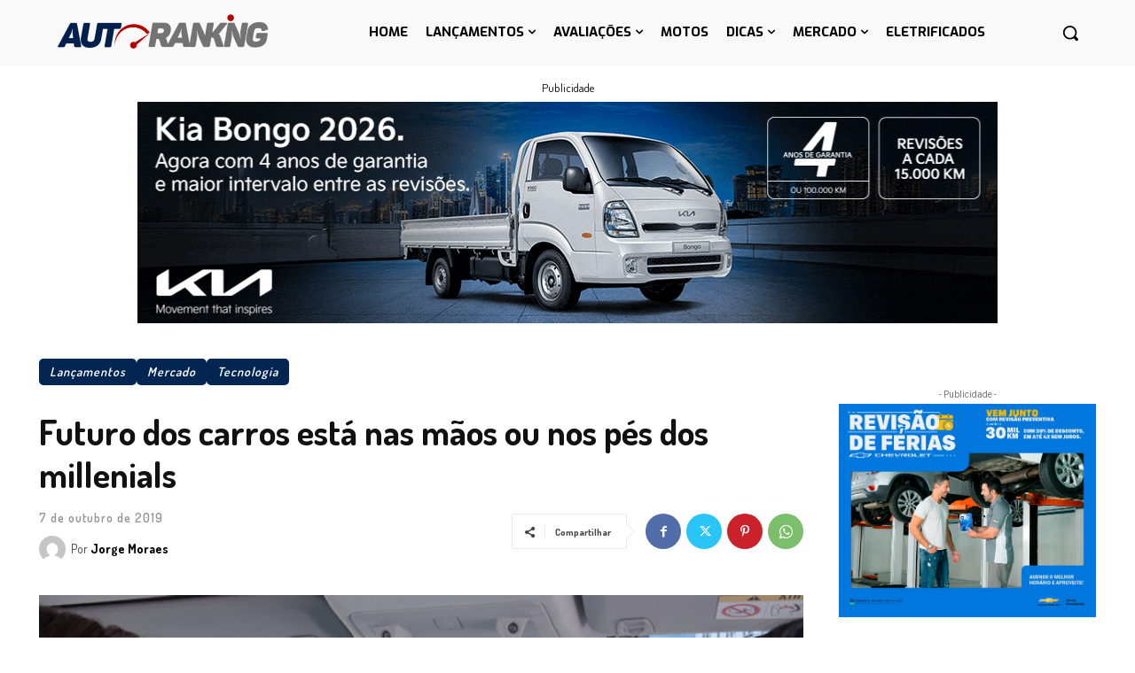

--- FILE ---
content_type: text/html; charset=utf-8
request_url: https://www.google.com/recaptcha/api2/aframe
body_size: 183
content:
<!DOCTYPE HTML><html><head><meta http-equiv="content-type" content="text/html; charset=UTF-8"></head><body><script nonce="n4OQc6oILxgHfoIxj8O9qw">/** Anti-fraud and anti-abuse applications only. See google.com/recaptcha */ try{var clients={'sodar':'https://pagead2.googlesyndication.com/pagead/sodar?'};window.addEventListener("message",function(a){try{if(a.source===window.parent){var b=JSON.parse(a.data);var c=clients[b['id']];if(c){var d=document.createElement('img');d.src=c+b['params']+'&rc='+(localStorage.getItem("rc::a")?sessionStorage.getItem("rc::b"):"");window.document.body.appendChild(d);sessionStorage.setItem("rc::e",parseInt(sessionStorage.getItem("rc::e")||0)+1);localStorage.setItem("rc::h",'1768881372432');}}}catch(b){}});window.parent.postMessage("_grecaptcha_ready", "*");}catch(b){}</script></body></html>